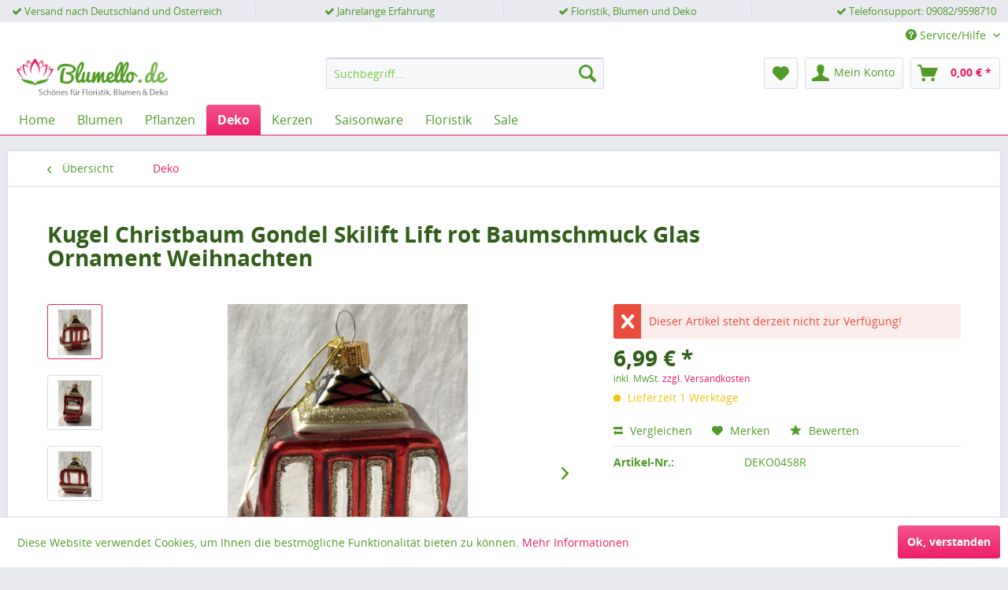

--- FILE ---
content_type: text/html; charset=UTF-8
request_url: https://www.blumello.de/shop/kugel-christbaum-gondel-skilift-lift-rot-baumschmuck-glas-ornament-weihnachten-1093
body_size: 12752
content:
<!DOCTYPE html>
<html class="no-js" lang="de" itemscope="itemscope" itemtype="http://schema.org/WebPage">
<head>
<meta charset="utf-8">
<meta name="author" content="" />
<meta name="robots" content="index,follow" />
<meta name="revisit-after" content="15 days" />
<meta name="keywords" content="cm, Breite:, 8cm, Tiefe:, 45, 11, Rot
Höhe:, Glasornament, Gondelform.
Liebevolle, Details., Außenfarbe:, Schönes" />
<meta name="description" content="Schönes Glasornament in Gondelform.
Liebevolle Details. Außenfarbe: Rot
Höhe: 11 cm, Breite: 8cm, Tiefe: 4,5 cm" />
<meta property="og:type" content="product" />
<meta property="og:site_name" content="Blumello.de" />
<meta property="og:url" content="https://www.blumello.de/shop/kugel-christbaum-gondel-skilift-lift-rot-baumschmuck-glas-ornament-weihnachten-1093" />
<meta property="og:title" content="Kugel Christbaum Gondel Skilift Lift rot Baumschmuck Glas Ornament Weihnachten" />
<meta property="og:description" content="Schönes Glasornament in Gondelform.
Liebevolle Details. Außenfarbe: Rot
Höhe: 11 cm, Breite: 8cm, Tiefe: 4,5 cm" />
<meta property="og:image" content="https://www.blumello.de/media/image/2a/08/59/GondelRot1.jpg" />
<meta property="product:brand" content="House of Seasons" />
<meta property="product:price" content="6,99" />
<meta property="product:product_link" content="https://www.blumello.de/shop/kugel-christbaum-gondel-skilift-lift-rot-baumschmuck-glas-ornament-weihnachten-1093" />
<meta name="twitter:card" content="product" />
<meta name="twitter:site" content="Blumello.de" />
<meta name="twitter:title" content="Kugel Christbaum Gondel Skilift Lift rot Baumschmuck Glas Ornament Weihnachten" />
<meta name="twitter:description" content="Schönes Glasornament in Gondelform.
Liebevolle Details. Außenfarbe: Rot
Höhe: 11 cm, Breite: 8cm, Tiefe: 4,5 cm" />
<meta name="twitter:image" content="https://www.blumello.de/media/image/2a/08/59/GondelRot1.jpg" />
<meta itemprop="copyrightHolder" content="Blumello.de" />
<meta itemprop="copyrightYear" content="2014" />
<meta itemprop="isFamilyFriendly" content="True" />
<meta itemprop="image" content="https://www.blumello.de/media/image/6a/18/0b/logo.png" />
<meta name="viewport" content="width=device-width, initial-scale=1.0, user-scalable=no">
<meta name="mobile-web-app-capable" content="yes">
<meta name="apple-mobile-web-app-title" content="Blumello.de">
<meta name="apple-mobile-web-app-capable" content="yes">
<meta name="apple-mobile-web-app-status-bar-style" content="default">
<link rel="apple-touch-icon-precomposed" href="https://www.blumello.de/media/image/d6/46/5b/Icon.png">
<link rel="shortcut icon" href="/themes/Frontend/Responsive/frontend/_public/src/img/favicon.ico">
<meta name="msapplication-navbutton-color" content="#EB1F69" />
<meta name="application-name" content="Blumello.de" />
<meta name="msapplication-starturl" content="https://www.blumello.de/" />
<meta name="msapplication-window" content="width=1024;height=768" />
<meta name="msapplication-TileImage" content="https://www.blumello.de/media/image/f3/c1/bb/Icon-klein.png">
<meta name="msapplication-TileColor" content="#EB1F69">
<meta name="theme-color" content="#EB1F69" />
<link rel="canonical" href="https://www.blumello.de/shop/kugel-christbaum-gondel-skilift-lift-rot-baumschmuck-glas-ornament-weihnachten-1093" />
<title itemprop="name">Kugel Christbaum Gondel Skilift Lift rot Baumschmuck Glas Ornament Weihnachten | Deko | Blumello.de</title>
<link href="/web/cache/1619122479_fb565f7a6cd8e24324a9dc1026547bb5.css" media="all" rel="stylesheet" type="text/css" />
<link rel="stylesheet" href="https://maxcdn.bootstrapcdn.com/font-awesome/4.7.0/css/font-awesome.min.css">
</head>
<body class="is--ctl-detail is--act-index" >
<div class="page-wrap">
<noscript class="noscript-main">
<div class="alert is--warning">
<div class="alert--icon">
<i class="icon--element icon--warning"></i>
</div>
<div class="alert--content">
Um Blumello.de in vollem Umfang nutzen zu k&ouml;nnen, empfehlen wir Ihnen Javascript in Ihrem Browser zu aktiveren.
</div>
</div>
</noscript>
<header class="header-main">
<div class="kamo-usp-header">
<div class="container">
<div class="kamo-usp-header-column"><i class="fa fa-check"></i> Versand nach Deutschland und Österreich</div>
<div class="kamo-usp-header-column"><i class="fa fa-check"></i> Jahrelange Erfahrung</div>
<div class="kamo-usp-header-column"><i class="fa fa-check"></i> Floristik, Blumen und Deko</div>
<div class="kamo-usp-header-column"><i class="fa fa-check"></i> Telefonsupport: 09082/9598710</div>
</div>
</div>
<div class="top-bar">
<div class="container block-group">
<nav class="top-bar--navigation block" role="menubar">

    



    

<div class="navigation--entry entry--compare is--hidden" role="menuitem" aria-haspopup="true" data-drop-down-menu="true">
    

</div>
<div class="navigation--entry entry--service has--drop-down" role="menuitem" aria-haspopup="true" data-drop-down-menu="true">
<i class="icon--service"></i> Service/Hilfe
<ul class="service--list is--rounded" role="menu">
<li class="service--entry" role="menuitem">
<a class="service--link" href="https://www.blumello.de/kontaktformular" title="Kontakt" target="_self">
Kontakt
</a>
</li>
<li class="service--entry" role="menuitem">
<a class="service--link" href="https://www.blumello.de/versand-zahlungsbedingungen" title="Versand &amp; Zahlungsbedingungen" >
Versand & Zahlungsbedingungen
</a>
</li>
<li class="service--entry" role="menuitem">
<a class="service--link" href="https://www.blumello.de/widerrufsrecht-widerrufsformular" title="Widerrufsrecht &amp; Widerrufsformular" >
Widerrufsrecht & Widerrufsformular
</a>
</li>
<li class="service--entry" role="menuitem">
<a class="service--link" href="https://www.blumello.de/datenschutz" title="Datenschutz" >
Datenschutz
</a>
</li>
<li class="service--entry" role="menuitem">
<a class="service--link" href="https://www.blumello.de/agb" title="AGB" >
AGB
</a>
</li>
<li class="service--entry" role="menuitem">
<a class="service--link" href="https://www.blumello.de/impressum" title="Impressum" >
Impressum
</a>
</li>
</ul>
</div>
</nav>
</div>
</div>
<div class="container header--navigation">
<div class="logo-main block-group" role="banner">
<div class="logo--shop block">
<a class="logo--link" href="https://www.blumello.de/" title="Blumello.de - zur Startseite wechseln">
<picture>
<source srcset="https://www.blumello.de/media/image/6a/18/0b/logo.png" media="(min-width: 78.75em)">
<source srcset="https://www.blumello.de/media/image/6a/18/0b/logo.png" media="(min-width: 64em)">
<source srcset="https://www.blumello.de/media/image/6a/18/0b/logo.png" media="(min-width: 48em)">
<img srcset="https://www.blumello.de/media/image/6a/18/0b/logo.png" alt="Blumello.de - zur Startseite wechseln" />
</picture>
</a>
</div>
</div>
<nav class="shop--navigation block-group">
<ul class="navigation--list block-group" role="menubar">
<li class="navigation--entry entry--menu-left" role="menuitem">
<a class="entry--link entry--trigger btn is--icon-left" href="#offcanvas--left" data-offcanvas="true" data-offCanvasSelector=".sidebar-main">
<i class="icon--menu"></i> Menü
</a>
</li>
<li class="navigation--entry entry--search" role="menuitem" data-search="true" aria-haspopup="true">
<a class="btn entry--link entry--trigger" href="#show-hide--search" title="Suche anzeigen / schließen">
<i class="icon--search"></i>
<span class="search--display">Suchen</span>
</a>
<form action="/search" method="get" class="main-search--form">
<input type="search" name="sSearch" class="main-search--field" autocomplete="off" autocapitalize="off" placeholder="Suchbegriff..." maxlength="30" />
<button type="submit" class="main-search--button">
<i class="icon--search"></i>
<span class="main-search--text">Suchen</span>
</button>
<div class="form--ajax-loader">&nbsp;</div>
</form>
<div class="main-search--results"></div>
</li>

    <li class="navigation--entry entry--notepad" role="menuitem">
        <a href="https://www.blumello.de/note" title="Merkzettel" class="btn">
            <i class="icon--heart"></i>
                    </a>
    </li>




    <li class="navigation--entry entry--account with-slt"
        role="menuitem"
        data-offcanvas="true"
        data-offCanvasSelector=".account--dropdown-navigation">
        
            <a href="https://www.blumello.de/account"
               title="Mein Konto"
               class="btn is--icon-left entry--link account--link">
                <i class="icon--account"></i>
                                    <span class="account--display">
                        Mein Konto
                    </span>
                            </a>
        

                    
                <div class="account--dropdown-navigation">

                    
                        <div class="navigation--smartphone">
                            <div class="entry--close-off-canvas">
                                <a href="#close-account-menu"
                                   class="account--close-off-canvas"
                                   title="Menü schließen">
                                    Menü schließen <i class="icon--arrow-right"></i>
                                </a>
                            </div>
                        </div>
                    

                    
                            <div class="account--menu is--rounded is--personalized">
        

            
            
                                    <h2 class="navigation--headline">
                        Mein Konto
                    </h2>
                            

            
            <div class="account--menu-container">

                
                    
                    <ul class="sidebar--navigation navigation--list is--level0 show--active-items">
                        
                            
                            

                                                                    <li class="navigation--entry">
                                    <span class="navigation--signin">
                                        <a href="https://www.blumello.de/account#hide-registration"
                                           class="blocked--link btn is--primary navigation--signin-btn"
                                           data-collapseTarget="#registration"
                                           data-action="close">
                                            Anmelden
                                        </a>
                                        <span class="navigation--register">
                                            oder
                                            <a href="https://www.blumello.de/account#show-registration"
                                               class="blocked--link"
                                               data-collapseTarget="#registration"
                                               data-action="open">
                                                registrieren
                                            </a>
                                        </span>
                                    </span>
                                    </li>
                                
                                <li class="navigation--entry">
                                    <a href="https://www.blumello.de/account" title="Übersicht" class="navigation--link" rel="nofollow">
                                        Übersicht
                                    </a>
                                </li>
                            

                            
                            
                                <li class="navigation--entry">
                                    <a href="https://www.blumello.de/account/profile" title="Persönliche Daten" class="navigation--link" rel="nofollow">
                                        Persönliche Daten
                                    </a>
                                </li>
                            

                            
                            
                                                                    <li class="navigation--entry">
                                        <a href="https://www.blumello.de/address/index/sidebar/" title="Adressen" class="navigation--link" rel="nofollow">
                                            Adressen
                                        </a>
                                    </li>
                                                            

                            
                            
                                <li class="navigation--entry">
                                    <a href="https://www.blumello.de/account/payment" title="Zahlungsarten" class="navigation--link" rel="nofollow">
                                        Zahlungsarten
                                    </a>
                                </li>
                            

                            
                            
                                <li class="navigation--entry">
                                    <a href="https://www.blumello.de/account/orders" title="Bestellungen" class="navigation--link" rel="nofollow">
                                        Bestellungen
                                    </a>
                                </li>
                            

                            
                            
                                                            

                            
                            
                                <li class="navigation--entry">
                                    <a href="https://www.blumello.de/note" title="Merkzettel" class="navigation--link" rel="nofollow">
                                        Merkzettel
                                    </a>
                                </li>
                            

                            
                            
                                                            

                            
                            
                                                            
                        
                    </ul>
                
            </div>
        
    </div>
                    
                </div>
            
            </li>




    <li class="navigation--entry entry--cart" role="menuitem">
        <a class="btn is--icon-left cart--link" href="https://www.blumello.de/checkout/cart" title="Warenkorb">
            <span class="cart--display">
                                    Warenkorb
                            </span>

            <span class="badge is--primary is--minimal cart--quantity is--hidden">0</span>

            <i class="icon--basket"></i>

            <span class="cart--amount">
                0,00&nbsp;&euro; *
            </span>
        </a>
        <div class="ajax-loader">&nbsp;</div>
    </li>



</ul>
</nav>
<div class="container--ajax-cart" data-collapse-cart="true" data-displayMode="offcanvas"></div>
</div>
</header>
<nav class="navigation-main">
<div class="container" data-menu-scroller="true" data-listSelector=".navigation--list.container" data-viewPortSelector=".navigation--list-wrapper">
<div class="navigation--list-wrapper">
<ul class="navigation--list container" role="menubar" itemscope="itemscope" itemtype="http://schema.org/SiteNavigationElement">
<li class="navigation--entry is--home" role="menuitem"><a class="navigation--link is--first" href="https://www.blumello.de/" title="Home" itemprop="url"><span itemprop="name">Home</span></a></li><li class="navigation--entry" role="menuitem"><a class="navigation--link" href="https://www.blumello.de/blumen/" title="Blumen" itemprop="url"><span itemprop="name">Blumen</span></a></li><li class="navigation--entry" role="menuitem"><a class="navigation--link" href="https://www.blumello.de/pflanzen/" title="Pflanzen" itemprop="url"><span itemprop="name">Pflanzen</span></a></li><li class="navigation--entry is--active" role="menuitem"><a class="navigation--link is--active" href="https://www.blumello.de/deko/" title="Deko" itemprop="url"><span itemprop="name">Deko</span></a></li><li class="navigation--entry" role="menuitem"><a class="navigation--link" href="https://www.blumello.de/kerzen/" title="Kerzen" itemprop="url"><span itemprop="name">Kerzen</span></a></li><li class="navigation--entry" role="menuitem"><a class="navigation--link" href="https://www.blumello.de/saisonware/" title="Saisonware" itemprop="url"><span itemprop="name">Saisonware</span></a></li><li class="navigation--entry" role="menuitem"><a class="navigation--link" href="https://www.blumello.de/floristik/" title="Floristik" itemprop="url"><span itemprop="name">Floristik</span></a></li><li class="navigation--entry" role="menuitem"><a class="navigation--link" href="https://www.blumello.de/sale/" title="Sale" itemprop="url"><span itemprop="name">Sale</span></a></li>            </ul>
</div>
<div class="advanced-menu" data-advanced-menu="true" data-hoverDelay="250">
<div class="menu--container">
<div class="button-container">
<a href="https://www.blumello.de/blumen/" class="button--category" title="Zur Kategorie Blumen">
<i class="icon--arrow-right"></i>
Zur Kategorie Blumen
</a>
<span class="button--close">
<i class="icon--cross"></i>
</span>
</div>
<div class="content--wrapper has--content">
<ul class="menu--list menu--level-0 columns--4" style="width: 100%;">
<li class="menu--list-item item--level-0" style="width: 100%">
<a href="https://www.blumello.de/blumen/rosen/" class="menu--list-item-link" title="Rosen">Rosen</a>
</li>
</ul>
</div>
</div>
<div class="menu--container">
<div class="button-container">
<a href="https://www.blumello.de/pflanzen/" class="button--category" title="Zur Kategorie Pflanzen">
<i class="icon--arrow-right"></i>
Zur Kategorie Pflanzen
</a>
<span class="button--close">
<i class="icon--cross"></i>
</span>
</div>
</div>
<div class="menu--container">
<div class="button-container">
<a href="https://www.blumello.de/deko/" class="button--category" title="Zur Kategorie Deko">
<i class="icon--arrow-right"></i>
Zur Kategorie Deko
</a>
<span class="button--close">
<i class="icon--cross"></i>
</span>
</div>
</div>
<div class="menu--container">
<div class="button-container">
<a href="https://www.blumello.de/kerzen/" class="button--category" title="Zur Kategorie Kerzen">
<i class="icon--arrow-right"></i>
Zur Kategorie Kerzen
</a>
<span class="button--close">
<i class="icon--cross"></i>
</span>
</div>
</div>
<div class="menu--container">
<div class="button-container">
<a href="https://www.blumello.de/saisonware/" class="button--category" title="Zur Kategorie Saisonware">
<i class="icon--arrow-right"></i>
Zur Kategorie Saisonware
</a>
<span class="button--close">
<i class="icon--cross"></i>
</span>
</div>
</div>
<div class="menu--container">
<div class="button-container">
<a href="https://www.blumello.de/floristik/" class="button--category" title="Zur Kategorie Floristik">
<i class="icon--arrow-right"></i>
Zur Kategorie Floristik
</a>
<span class="button--close">
<i class="icon--cross"></i>
</span>
</div>
<div class="content--wrapper has--content">
<ul class="menu--list menu--level-0 columns--4" style="width: 100%;">
<li class="menu--list-item item--level-0" style="width: 100%">
<a href="https://www.blumello.de/floristik/koerbeschalen/" class="menu--list-item-link" title="Körbe/Schalen">Körbe/Schalen</a>
</li>
<li class="menu--list-item item--level-0" style="width: 100%">
<a href="https://www.blumello.de/floristik/gefriergetrocknete-rosen/" class="menu--list-item-link" title="Gefriergetrocknete Rosen">Gefriergetrocknete Rosen</a>
<ul class="menu--list menu--level-1 columns--4">
<li class="menu--list-item item--level-1">
<a href="https://www.blumello.de/floristik/gefriergetrocknete-rosen/gefrierg.-rosen-kiara/" class="menu--list-item-link" title="Gefrierg. Rosen Kiara">Gefrierg. Rosen Kiara</a>
</li>
<li class="menu--list-item item--level-1">
<a href="https://www.blumello.de/floristik/gefriergetrocknete-rosen/gefrierg.-rosen-vermeile/" class="menu--list-item-link" title="Gefrierg. Rosen Vermeile">Gefrierg. Rosen Vermeile</a>
</li>
</ul>
</li>
<li class="menu--list-item item--level-0" style="width: 100%">
<a href="https://www.blumello.de/floristik/drahtwaren/" class="menu--list-item-link" title="Drahtwaren">Drahtwaren</a>
<ul class="menu--list menu--level-1 columns--4">
<li class="menu--list-item item--level-1">
<a href="https://www.blumello.de/floristik/drahtwaren/steckdrahtstuetzdraht/" class="menu--list-item-link" title="Steckdraht/Stützdraht">Steckdraht/Stützdraht</a>
</li>
</ul>
</li>
<li class="menu--list-item item--level-0" style="width: 100%">
<a href="https://www.blumello.de/floristik/bedarfsware/" class="menu--list-item-link" title="Bedarfsware">Bedarfsware</a>
</li>
<li class="menu--list-item item--level-0" style="width: 100%">
<a href="https://www.blumello.de/floristik/kordeln/" class="menu--list-item-link" title="Kordeln">Kordeln</a>
</li>
<li class="menu--list-item item--level-0" style="width: 100%">
<a href="https://www.blumello.de/floristik/baender/" class="menu--list-item-link" title="Bänder">Bänder</a>
</li>
</ul>
</div>
</div>
<div class="menu--container">
<div class="button-container">
<a href="https://www.blumello.de/sale/" class="button--category" title="Zur Kategorie Sale">
<i class="icon--arrow-right"></i>
Zur Kategorie Sale
</a>
<span class="button--close">
<i class="icon--cross"></i>
</span>
</div>
</div>
</div>
</div>
</nav>
<section class="content-main container block-group">
<nav class="content--breadcrumb block">
<a class="breadcrumb--button breadcrumb--link" href="https://www.blumello.de/deko/" title="Übersicht">
<i class="icon--arrow-left"></i>
<span class="breadcrumb--title">Übersicht</span>
</a>
<ul class="breadcrumb--list" role="menu" itemscope itemtype="http://schema.org/BreadcrumbList">
<li class="breadcrumb--entry is--active" itemprop="itemListElement" itemscope itemtype="http://schema.org/ListItem">
<a class="breadcrumb--link" href="https://www.blumello.de/deko/" title="Deko" itemprop="item">
<link itemprop="url" href="https://www.blumello.de/deko/" />
<span class="breadcrumb--title" itemprop="name">Deko</span>
</a>
<meta itemprop="position" content="0" />
</li>
</ul>
</nav>
<nav class="product--navigation">
<a href="#" class="navigation--link link--prev">
<div class="link--prev-button">
<span class="link--prev-inner">Zurück</span>
</div>
<div class="image--wrapper">
<div class="image--container"></div>
</div>
</a>
<a href="#" class="navigation--link link--next">
<div class="link--next-button">
<span class="link--next-inner">Vor</span>
</div>
<div class="image--wrapper">
<div class="image--container"></div>
</div>
</a>
</nav>
<div class="content-main--inner">
<aside class="sidebar-main off-canvas">
<div class="navigation--smartphone">
<ul class="navigation--list ">
<li class="navigation--entry entry--close-off-canvas">
<a href="#close-categories-menu" title="Menü schließen" class="navigation--link">
Menü schließen <i class="icon--arrow-right"></i>
</a>
</li>
</ul>
<div class="mobile--switches">

    



    

</div>
</div>
<div class="sidebar--categories-wrapper" data-subcategory-nav="true" data-mainCategoryId="3" data-categoryId="6" data-fetchUrl="/widgets/listing/getCategory/categoryId/6">
<div class="categories--headline navigation--headline">
Kategorien
</div>
<div class="sidebar--categories-navigation">
<ul class="sidebar--navigation categories--navigation navigation--list is--drop-down is--level0 is--rounded" role="menu">
<li class="navigation--entry has--sub-children" role="menuitem">
<a class="navigation--link link--go-forward" href="https://www.blumello.de/blumen/" data-categoryId="5" data-fetchUrl="/widgets/listing/getCategory/categoryId/5" title="Blumen" >
Blumen
<span class="is--icon-right">
<i class="icon--arrow-right"></i>
</span>
</a>
</li>
<li class="navigation--entry" role="menuitem">
<a class="navigation--link" href="https://www.blumello.de/pflanzen/" data-categoryId="25" data-fetchUrl="/widgets/listing/getCategory/categoryId/25" title="Pflanzen" >
Pflanzen
</a>
</li>
<li class="navigation--entry is--active" role="menuitem">
<a class="navigation--link is--active" href="https://www.blumello.de/deko/" data-categoryId="6" data-fetchUrl="/widgets/listing/getCategory/categoryId/6" title="Deko" >
Deko
</a>
</li>
<li class="navigation--entry" role="menuitem">
<a class="navigation--link" href="https://www.blumello.de/kerzen/" data-categoryId="26" data-fetchUrl="/widgets/listing/getCategory/categoryId/26" title="Kerzen" >
Kerzen
</a>
</li>
<li class="navigation--entry" role="menuitem">
<a class="navigation--link" href="https://www.blumello.de/saisonware/" data-categoryId="27" data-fetchUrl="/widgets/listing/getCategory/categoryId/27" title="Saisonware" >
Saisonware
</a>
</li>
<li class="navigation--entry has--sub-children" role="menuitem">
<a class="navigation--link link--go-forward" href="https://www.blumello.de/floristik/" data-categoryId="7" data-fetchUrl="/widgets/listing/getCategory/categoryId/7" title="Floristik" >
Floristik
<span class="is--icon-right">
<i class="icon--arrow-right"></i>
</span>
</a>
</li>
<li class="navigation--entry" role="menuitem">
<a class="navigation--link" href="https://www.blumello.de/sale/" data-categoryId="15" data-fetchUrl="/widgets/listing/getCategory/categoryId/15" title="Sale" >
Sale
</a>
</li>
</ul>
</div>
<div class="shop-sites--container is--rounded">
<div class="shop-sites--headline navigation--headline">
Informationen
</div>
<ul class="shop-sites--navigation sidebar--navigation navigation--list is--drop-down is--level0" role="menu">
<li class="navigation--entry" role="menuitem">
<a class="navigation--link" href="https://www.blumello.de/kontaktformular" title="Kontakt" data-categoryId="1" data-fetchUrl="/widgets/listing/getCustomPage/pageId/1" target="_self">
Kontakt
</a>
</li>
<li class="navigation--entry" role="menuitem">
<a class="navigation--link" href="https://www.blumello.de/versand-zahlungsbedingungen" title="Versand &amp; Zahlungsbedingungen" data-categoryId="6" data-fetchUrl="/widgets/listing/getCustomPage/pageId/6" >
Versand & Zahlungsbedingungen
</a>
</li>
<li class="navigation--entry" role="menuitem">
<a class="navigation--link" href="https://www.blumello.de/widerrufsrecht-widerrufsformular" title="Widerrufsrecht &amp; Widerrufsformular" data-categoryId="8" data-fetchUrl="/widgets/listing/getCustomPage/pageId/8" >
Widerrufsrecht & Widerrufsformular
</a>
</li>
<li class="navigation--entry" role="menuitem">
<a class="navigation--link" href="https://www.blumello.de/datenschutz" title="Datenschutz" data-categoryId="7" data-fetchUrl="/widgets/listing/getCustomPage/pageId/7" >
Datenschutz
</a>
</li>
<li class="navigation--entry" role="menuitem">
<a class="navigation--link" href="https://www.blumello.de/agb" title="AGB" data-categoryId="4" data-fetchUrl="/widgets/listing/getCustomPage/pageId/4" >
AGB
</a>
</li>
<li class="navigation--entry" role="menuitem">
<a class="navigation--link" href="https://www.blumello.de/impressum" title="Impressum" data-categoryId="3" data-fetchUrl="/widgets/listing/getCustomPage/pageId/3" >
Impressum
</a>
</li>
</ul>
</div>
<div class="paypal-sidebar panel">
<div class="panel--body">
<a onclick="window.open(this.href, 'olcwhatispaypal','toolbar=no, location=no, directories=no, status=no, menubar=no, scrollbars=yes, resizable=yes, width=400, height=500'); return false;" href="https://www.paypal.com/de/cgi-bin/webscr?cmd=xpt/cps/popup/OLCWhatIsPayPal-outside" title="Wir akzeptieren PayPal" target="_blank" rel="nofollow">
<img class="paypal-sidebar--logo" src="/engine/Shopware/Plugins/Community/Frontend/SwagPaymentPaypal/Views/responsive/frontend/_public/src/img/paypal-logo.png" alt="PayPal Logo"/>
</a>
</div>
</div>
</div>
</aside>
<div class="content--wrapper">
<div class="content product--details" itemscope itemtype="http://schema.org/Product" data-product-navigation="/widgets/listing/productNavigation" data-category-id="6" data-main-ordernumber="DEKO0458R" data-ajax-wishlist="true" data-compare-ajax="true" data-ajax-variants-container="true">
<header class="product--header">
<div class="product--info">
<h1 class="product--title" itemprop="name">
Kugel Christbaum Gondel Skilift Lift rot Baumschmuck Glas Ornament Weihnachten
</h1>
<div class="product--rating-container">
<a href="#product--publish-comment" class="product--rating-link" rel="nofollow" title="Bewertung abgeben">
<span class="product--rating">
</span>
</a>
</div>
</div>
</header>
<div class="product--detail-upper block-group">
<div class="product--image-container image-slider product--image-zoom" data-image-slider="true" data-image-gallery="true" data-maxZoom="0" data-thumbnails=".image--thumbnails" >
<div class="image--thumbnails image-slider--thumbnails">
<div class="image-slider--thumbnails-slide">
<a href="" title="Vorschau: Kugel Christbaum Gondel Skilift Lift rot Baumschmuck Glas Ornament Weihnachten" class="thumbnail--link is--active">
<img srcset="https://www.blumello.de/media/image/c3/c8/38/GondelRot1_200x200.jpg, https://www.blumello.de/media/image/1f/7c/6a/GondelRot1_200x200@2x.jpg 2x" alt="Vorschau: Kugel Christbaum Gondel Skilift Lift rot Baumschmuck Glas Ornament Weihnachten" title="Vorschau: Kugel Christbaum Gondel Skilift Lift rot Baumschmuck Glas Ornament Weihnachten" class="thumbnail--image" />
</a>
<a href="" title="Vorschau: Kugel Christbaum Gondel Skilift Lift rot Baumschmuck Glas Ornament Weihnachten" class="thumbnail--link">
<img srcset="https://www.blumello.de/media/image/05/9b/b7/Gondelrot2_200x200.jpg, https://www.blumello.de/media/image/df/b1/cf/Gondelrot2_200x200@2x.jpg 2x" alt="Vorschau: Kugel Christbaum Gondel Skilift Lift rot Baumschmuck Glas Ornament Weihnachten" title="Vorschau: Kugel Christbaum Gondel Skilift Lift rot Baumschmuck Glas Ornament Weihnachten" class="thumbnail--image" />
</a>
<a href="" title="Vorschau: Kugel Christbaum Gondel Skilift Lift rot Baumschmuck Glas Ornament Weihnachten" class="thumbnail--link">
<img srcset="https://www.blumello.de/media/image/24/17/47/GondelRot3_200x200.jpg, https://www.blumello.de/media/image/b1/6e/42/GondelRot3_200x200@2x.jpg 2x" alt="Vorschau: Kugel Christbaum Gondel Skilift Lift rot Baumschmuck Glas Ornament Weihnachten" title="Vorschau: Kugel Christbaum Gondel Skilift Lift rot Baumschmuck Glas Ornament Weihnachten" class="thumbnail--image" />
</a>
</div>
</div>
<div class="image-slider--container">
<div class="image-slider--slide">
<div class="image--box image-slider--item">
<span class="image--element" data-img-large="https://www.blumello.de/media/image/8e/e7/3c/GondelRot1_1280x1280.jpg" data-img-small="https://www.blumello.de/media/image/c3/c8/38/GondelRot1_200x200.jpg" data-img-original="https://www.blumello.de/media/image/2a/08/59/GondelRot1.jpg" data-alt="Kugel Christbaum Gondel Skilift Lift rot Baumschmuck Glas Ornament Weihnachten">
<span class="image--media">
<img srcset="https://www.blumello.de/media/image/78/0f/5f/GondelRot1_600x600.jpg, https://www.blumello.de/media/image/49/ff/97/GondelRot1_600x600@2x.jpg 2x" src="https://www.blumello.de/media/image/78/0f/5f/GondelRot1_600x600.jpg" alt="Kugel Christbaum Gondel Skilift Lift rot Baumschmuck Glas Ornament Weihnachten" itemprop="image" />
</span>
</span>
</div>
<div class="image--box image-slider--item">
<span class="image--element" data-img-large="https://www.blumello.de/media/image/b7/9c/71/Gondelrot2_1280x1280.jpg" data-img-small="https://www.blumello.de/media/image/05/9b/b7/Gondelrot2_200x200.jpg" data-img-original="https://www.blumello.de/media/image/a5/6f/f0/Gondelrot2.jpg" data-alt="Kugel Christbaum Gondel Skilift Lift rot Baumschmuck Glas Ornament Weihnachten">
<span class="image--media">
<img srcset="https://www.blumello.de/media/image/49/33/d7/Gondelrot2_600x600.jpg, https://www.blumello.de/media/image/8d/c2/b0/Gondelrot2_600x600@2x.jpg 2x" alt="Kugel Christbaum Gondel Skilift Lift rot Baumschmuck Glas Ornament Weihnachten" itemprop="image" />
</span>
</span>
</div>
<div class="image--box image-slider--item">
<span class="image--element" data-img-large="https://www.blumello.de/media/image/c4/99/25/GondelRot3_1280x1280.jpg" data-img-small="https://www.blumello.de/media/image/24/17/47/GondelRot3_200x200.jpg" data-img-original="https://www.blumello.de/media/image/0c/7b/8a/GondelRot3.jpg" data-alt="Kugel Christbaum Gondel Skilift Lift rot Baumschmuck Glas Ornament Weihnachten">
<span class="image--media">
<img srcset="https://www.blumello.de/media/image/b6/e5/ef/GondelRot3_600x600.jpg, https://www.blumello.de/media/image/1c/1a/15/GondelRot3_600x600@2x.jpg 2x" alt="Kugel Christbaum Gondel Skilift Lift rot Baumschmuck Glas Ornament Weihnachten" itemprop="image" />
</span>
</span>
</div>
</div>
</div>
<div class="image--dots image-slider--dots panel--dot-nav">
<a href="#" class="dot--link">&nbsp;</a>
<a href="#" class="dot--link">&nbsp;</a>
<a href="#" class="dot--link">&nbsp;</a>
</div>
</div>
<div class="product--buybox block">
<meta itemprop="brand" content="House of Seasons"/>
<div class="alert is--error is--rounded">
<div class="alert--icon">
<i class="icon--element icon--cross"></i>
</div>
<div class="alert--content">
Dieser Artikel steht derzeit nicht zur Verfügung!
</div>
</div>
<div itemprop="offers" itemscope itemtype="http://schema.org/Offer" class="buybox--inner">
<meta itemprop="priceCurrency" content="EUR"/>
<div class="product--price price--default">
<span class="price--content content--default">
<meta itemprop="price" content="6.99">
6,99&nbsp;&euro; *
</span>
</div>
<p class="product--tax" data-content="" data-modalbox="true" data-targetSelector="a" data-mode="ajax">
inkl. MwSt. <a title="Versandkosten" href="https://www.blumello.de/versand-zahlungsbedingungen" style="text-decoration:underline">zzgl. Versandkosten</a>
</p>
<div class="product--delivery">
<link itemprop="availability" href="http://schema.org/LimitedAvailability" />
<p class="delivery--information">
<span class="delivery--text delivery--text-more-is-coming">
<i class="delivery--status-icon delivery--status-more-is-coming"></i>
Lieferzeit 1 Werktage
</span>
</p>
</div>
<div class="product--configurator">
</div>
<form name="sAddToBasket" method="post" action="https://www.blumello.de/checkout/addArticle" class="buybox--form" data-add-article="true" data-eventName="submit" data-showModal="false" data-addArticleUrl="https://www.blumello.de/checkout/ajaxAddArticleCart">
<input type="hidden" name="sActionIdentifier" value=""/>
<input type="hidden" name="sAddAccessories" id="sAddAccessories" value=""/>
<input type="hidden" name="sAdd" value="DEKO0458R"/>
</form>
<nav class="product--actions">
<form action="https://www.blumello.de/compare/add_article/articleID/1093" method="post" class="action--form">
<button type="submit" data-product-compare-add="true" title="Vergleichen" class="action--link action--compare">
<i class="icon--compare"></i> Vergleichen
</button>
</form>
<form action="https://www.blumello.de/note/add/ordernumber/DEKO0458R" method="post" class="action--form">
<button type="submit" class="action--link link--notepad" title="Auf den Merkzettel" data-ajaxUrl="https://www.blumello.de/note/ajaxAdd/ordernumber/DEKO0458R" data-text="Gemerkt">
<i class="icon--heart"></i> <span class="action--text">Merken</span>
</button>
</form>
<a href="#content--product-reviews" data-show-tab="true" class="action--link link--publish-comment" rel="nofollow" title="Bewertung abgeben">
<i class="icon--star"></i> Bewerten
</a>
</nav>
</div>
<ul class="product--base-info list--unstyled">
<li class="base-info--entry entry--sku">
<strong class="entry--label">
Artikel-Nr.:
</strong>
<meta itemprop="productID" content="1114"/>
<span class="entry--content" itemprop="sku">
DEKO0458R
</span>
</li>
</ul>
</div>
</div>
<div class="tab-menu--product">
<div class="tab--navigation">
<a href="#" class="tab--link" title="Beschreibung" data-tabName="description">Beschreibung</a>
<a href="#" class="tab--link" title="Bewertungen" data-tabName="rating">
Bewertungen
<span class="product--rating-count">0</span>
</a>
</div>
<div class="tab--container-list">
<div class="tab--container">
<div class="tab--header">
<a href="#" class="tab--title" title="Beschreibung">Beschreibung</a>
</div>
<div class="tab--preview">
Schönes Glasornament in Gondelform.
Liebevolle Details. Außenfarbe: Rot
Höhe: 11 cm, Breite:...<a href="#" class="tab--link" title=" mehr"> mehr</a>
</div>
<div class="tab--content">
<div class="buttons--off-canvas">
<a href="#" title="Menü schließen" class="close--off-canvas">
<i class="icon--arrow-left"></i>
Menü schließen
</a>
</div>
<div class="content--description">
<div class="content--title">
Produktinformationen "Kugel Christbaum Gondel Skilift Lift rot Baumschmuck Glas Ornament Weihnachten"
</div>
<div class="product--description" itemprop="description">
<p>Schönes Glasornament in Gondelform.</p>
<p>Liebevolle Details. Außenfarbe: Rot</p>
<p>Höhe: 11 cm, Breite: 8cm, Tiefe: 4,5 cm</p>
</div>
<div class="content--title">
Weiterführende Links zu "Kugel Christbaum Gondel Skilift Lift rot Baumschmuck Glas Ornament Weihnachten"
</div>
<ul class="content--list list--unstyled">
<li class="list--entry">
<a href="https://www.blumello.de/anfrage-formular?sInquiry=detail&sOrdernumber=DEKO0458R" rel="nofollow" class="content--link link--contact" title="Fragen zum Artikel?">
<i class="icon--arrow-right"></i> Fragen zum Artikel?
</a>
</li>
<li class="list--entry">
<a href="https://www.blumello.de/house-of-seasons/" target="_parent" class="content--link link--supplier" title="Weitere Artikel von House of Seasons">
<i class="icon--arrow-right"></i> Weitere Artikel von House of Seasons
</a>
</li>
</ul>
</div>
</div>
</div>
<div class="tab--container">
<div class="tab--header">
<a href="#" class="tab--title" title="Bewertungen">Bewertungen</a>
<span class="product--rating-count">0</span>
</div>
<div class="tab--preview">
Bewertungen lesen, schreiben und diskutieren...<a href="#" class="tab--link" title=" mehr"> mehr</a>
</div>
<div id="tab--product-comment" class="tab--content">
<div class="buttons--off-canvas">
<a href="#" title="Menü schließen" class="close--off-canvas">
<i class="icon--arrow-left"></i>
Menü schließen
</a>
</div>
<div class="content--product-reviews" id="detail--product-reviews">
<div class="content--title">
Kundenbewertungen für "Kugel Christbaum Gondel Skilift Lift rot Baumschmuck Glas Ornament Weihnachten"
</div>
<div class="review--form-container">
<div id="product--publish-comment" class="content--title">
Bewertung schreiben
</div>
<div class="alert is--warning is--rounded">
<div class="alert--icon">
<i class="icon--element icon--warning"></i>
</div>
<div class="alert--content">
Bewertungen werden nach Überprüfung freigeschaltet.
</div>
</div>
<form method="post" action="https://www.blumello.de/shop/kugel-christbaum-gondel-skilift-lift-rot-baumschmuck-glas-ornament-weihnachten-1093?action=rating&amp;c=6#detail--product-reviews" class="content--form review--form">
<input name="sVoteName" type="text" value="" class="review--field" placeholder="Ihr Name" />
<input name="sVoteMail" type="email" value="" class="review--field" placeholder="Ihre E-Mail-Adresse*" required="required" aria-required="true" />
<input name="sVoteSummary" type="text" value="" id="sVoteSummary" class="review--field" placeholder="Zusammenfassung*" required="required" aria-required="true" />
<div class="field--select review--field select-field">
<select name="sVoteStars">
<option value="10">10 sehr gut</option>
<option value="9">9</option>
<option value="8">8</option>
<option value="7">7</option>
<option value="6">6</option>
<option value="5">5</option>
<option value="4">4</option>
<option value="3">3</option>
<option value="2">2</option>
<option value="1">1 sehr schlecht</option>
</select>
</div>
<textarea name="sVoteComment" placeholder="Ihre Meinung" cols="3" rows="2" class="review--field"></textarea>
<div class="captcha--placeholder" data-src="/widgets/Captcha"></div>
<p class="review--notice">
Die mit einem * markierten Felder sind Pflichtfelder.
</p>
<p class="privacy-information">
<input name="privacy-checkbox" type="checkbox" id="privacy-checkbox" required="required" aria-required="true" value="1" class="is--required privacy-checkbox" />
<label for="privacy-text">
Ich habe die
<a href="/datenschutz" target="_blank">Datenschutzbestimmungen</a>
zur Kenntnis genommen.
</label>
</p>
<div class="review--actions">
<button type="submit" class="btn is--primary" name="Submit">
Speichern
</button>
</div>
</form>
</div>
</div>
</div>
</div>
</div>
</div>
<div class="tab-menu--cross-selling">
<div class="tab--navigation">
<a href="#content--also-bought" title="Kunden kauften auch" class="tab--link">Kunden kauften auch</a>
<a href="#content--customer-viewed" title="Kunden haben sich ebenfalls angesehen" class="tab--link">Kunden haben sich ebenfalls angesehen</a>
</div>
<div class="tab--container-list">
<div class="tab--container" data-tab-id="alsobought">
<div class="tab--header">
<a href="#" class="tab--title" title="Kunden kauften auch">Kunden kauften auch</a>
</div>
<div class="tab--content content--also-bought">            
            <div class="bought--content panel--body">
                
                                                                                                                        



    <div class="product-slider "
                                                                                                                                                                                                                                                   data-initOnEvent="onShowContent-alsobought"         data-product-slider="true">

        
            <div class="product-slider--container">
                                    


    <div class="product-slider--item">
                
            
        
            

    <div class="product--box box--slider"
         data-page-index=""
         data-ordernumber="DEKO0216"
          data-category-id="6">

        
            <div class="box--content is--rounded">

                
                
                    


    <div class="product--badges">

        
        
                    

        
        
                            <div class="product--badge badge--recommend">
                    TIPP!
                </div>
                    

        
        
                    

        
        
                    
    </div>







                

                
                    <div class="product--info">

                        
                        
                            <a href="https://www.blumello.de/shop/kreidestift-stift-kreide-fluessig-schwarz-rundspitze-1129"
   title="Kreidestift Stift Kreide Flüssig Schwarz Rundspitze"
   class="product--image">
    
        <span class="image--element">
            
                <span class="image--media">

                    
                    
                        
                        
                            <img srcset="https://www.blumello.de/media/image/42/1a/f9/Kreidestifte1_200x200.jpg, https://www.blumello.de/media/image/55/98/d8/Kreidestifte1_200x200@2x.jpg 2x"
                                 alt="Kreidestift Stift Kreide Flüssig Schwarz Rundspitze"
                                 title="Kreidestift Stift Kreide Flüssig Schwarz Rundspitze" />
                        
                                    </span>
            
        </span>
    
</a>
                        

                        
                        

                        
                        
                            <a href="https://www.blumello.de/shop/kreidestift-stift-kreide-fluessig-schwarz-rundspitze-1129"
                               class="product--title"
                               title="Kreidestift Stift Kreide Flüssig Schwarz Rundspitze">
                                Kreidestift Stift Kreide Flüssig Schwarz...
                            </a>
                        

                        
                        
                                                    

                        
                        

                        
                            <div class="product--price-info">

                                
                                
                                    
<div class="price--unit">

    
    
    
    </div>                                

                                
                                
                                    
<div class="product--price">

    
    
        <span class="price--default is--nowrap">
                        7,00&nbsp;&euro;
            *
        </span>
    

    
    
            
</div>
                                
                            </div>
                        

                        

                        
                        
                    </div>
                
            </div>
        
    </div>


    
    </div>
                    


    <div class="product-slider--item">
                
            
        
            

    <div class="product--box box--slider"
         data-page-index=""
         data-ordernumber="DEKO08G"
          data-category-id="6">

        
            <div class="box--content is--rounded">

                
                
                    


    <div class="product--badges">

        
        
                    

        
        
                            <div class="product--badge badge--recommend">
                    TIPP!
                </div>
                    

        
        
                    

        
        
                    
    </div>







                

                
                    <div class="product--info">

                        
                        
                            <a href="https://www.blumello.de/shop/kugel-christbaum-gondel-skilift-lift-gruen-baumschmuck-glas-ornament-weihnachten-1094"
   title="Kugel Christbaum Gondel Skilift Lift GRÜN  Baumschmuck Glas Ornament Weihnachten"
   class="product--image">
    
        <span class="image--element">
            
                <span class="image--media">

                    
                    
                        
                        
                            <img srcset="https://www.blumello.de/media/image/3d/2f/77/GondelGruen1_200x200.jpg, https://www.blumello.de/media/image/7a/9f/37/GondelGruen1_200x200@2x.jpg 2x"
                                 alt="Kugel Christbaum Gondel Skilift Lift GRÜN  Baumschmuck Glas Ornament Weihnachten"
                                 title="Kugel Christbaum Gondel Skilift Lift GRÜN  Baumschmuck Glas Ornament Weihnachten" />
                        
                                    </span>
            
        </span>
    
</a>
                        

                        
                        

                        
                        
                            <a href="https://www.blumello.de/shop/kugel-christbaum-gondel-skilift-lift-gruen-baumschmuck-glas-ornament-weihnachten-1094"
                               class="product--title"
                               title="Kugel Christbaum Gondel Skilift Lift GRÜN  Baumschmuck Glas Ornament Weihnachten">
                                Kugel Christbaum Gondel Skilift Lift GRÜN...
                            </a>
                        

                        
                        
                                                    

                        
                        

                        
                            <div class="product--price-info">

                                
                                
                                    
<div class="price--unit">

    
    
    
    </div>                                

                                
                                
                                    
<div class="product--price">

    
    
        <span class="price--default is--nowrap">
                        6,99&nbsp;&euro;
            *
        </span>
    

    
    
            
</div>
                                
                            </div>
                        

                        

                        
                        
                    </div>
                
            </div>
        
    </div>


    
    </div>
                </div>
        

    </div>
            </div>
        
    
</div>
</div>
<div class="tab--container" data-tab-id="alsoviewed">
<div class="tab--header">
<a href="#" class="tab--title" title="Kunden haben sich ebenfalls angesehen">Kunden haben sich ebenfalls angesehen</a>
</div>
<div class="tab--content content--also-viewed">            
            <div class="viewed--content">
                
                                                                                                                        



    <div class="product-slider "
                                                                                                                                                                                                                                                   data-initOnEvent="onShowContent-alsoviewed"         data-product-slider="true">

        
            <div class="product-slider--container">
                                    


    <div class="product-slider--item">
                
            
        
            

    <div class="product--box box--slider"
         data-page-index=""
         data-ordernumber="DEKO08G"
          data-category-id="6">

        
            <div class="box--content is--rounded">

                
                
                    


    <div class="product--badges">

        
        
                    

        
        
                            <div class="product--badge badge--recommend">
                    TIPP!
                </div>
                    

        
        
                    

        
        
                    
    </div>







                

                
                    <div class="product--info">

                        
                        
                            <a href="https://www.blumello.de/shop/kugel-christbaum-gondel-skilift-lift-gruen-baumschmuck-glas-ornament-weihnachten-1094"
   title="Kugel Christbaum Gondel Skilift Lift GRÜN  Baumschmuck Glas Ornament Weihnachten"
   class="product--image">
    
        <span class="image--element">
            
                <span class="image--media">

                    
                    
                        
                        
                            <img srcset="https://www.blumello.de/media/image/3d/2f/77/GondelGruen1_200x200.jpg, https://www.blumello.de/media/image/7a/9f/37/GondelGruen1_200x200@2x.jpg 2x"
                                 alt="Kugel Christbaum Gondel Skilift Lift GRÜN  Baumschmuck Glas Ornament Weihnachten"
                                 title="Kugel Christbaum Gondel Skilift Lift GRÜN  Baumschmuck Glas Ornament Weihnachten" />
                        
                                    </span>
            
        </span>
    
</a>
                        

                        
                        

                        
                        
                            <a href="https://www.blumello.de/shop/kugel-christbaum-gondel-skilift-lift-gruen-baumschmuck-glas-ornament-weihnachten-1094"
                               class="product--title"
                               title="Kugel Christbaum Gondel Skilift Lift GRÜN  Baumschmuck Glas Ornament Weihnachten">
                                Kugel Christbaum Gondel Skilift Lift GRÜN...
                            </a>
                        

                        
                        
                                                    

                        
                        

                        
                            <div class="product--price-info">

                                
                                
                                    
<div class="price--unit">

    
    
    
    </div>                                

                                
                                
                                    
<div class="product--price">

    
    
        <span class="price--default is--nowrap">
                        6,99&nbsp;&euro;
            *
        </span>
    

    
    
            
</div>
                                
                            </div>
                        

                        

                        
                        
                    </div>
                
            </div>
        
    </div>


    
    </div>
                    


    <div class="product-slider--item">
                
            
        
            

    <div class="product--box box--slider"
         data-page-index=""
         data-ordernumber="MUFFIN1"
          data-category-id="6">

        
            <div class="box--content is--rounded">

                
                
                    


    <div class="product--badges">

        
        
                    

        
        
                            <div class="product--badge badge--recommend">
                    TIPP!
                </div>
                    

        
        
                    

        
        
                    
    </div>







                

                
                    <div class="product--info">

                        
                        
                            <a href="https://www.blumello.de/shop/ornament-muffin-cupcake-topping-weihnachten-glas-kugel-christbaumschmuck-1097"
   title="Ornament Muffin Cupcake Topping  Weihnachten Glas Kugel Christbaumschmuck"
   class="product--image">
    
        <span class="image--element">
            
                <span class="image--media">

                    
                    
                        
                        
                            <img srcset="https://www.blumello.de/media/image/df/34/bf/Muffin3_200x200.jpg, https://www.blumello.de/media/image/31/91/48/Muffin3_200x200@2x.jpg 2x"
                                 alt="Ornament Muffin Cupcake Topping  Weihnachten Glas Kugel Christbaumschmuck"
                                 title="Ornament Muffin Cupcake Topping  Weihnachten Glas Kugel Christbaumschmuck" />
                        
                                    </span>
            
        </span>
    
</a>
                        

                        
                        

                        
                        
                            <a href="https://www.blumello.de/shop/ornament-muffin-cupcake-topping-weihnachten-glas-kugel-christbaumschmuck-1097"
                               class="product--title"
                               title="Ornament Muffin Cupcake Topping  Weihnachten Glas Kugel Christbaumschmuck">
                                Ornament Muffin Cupcake Topping  Weihnachten...
                            </a>
                        

                        
                        
                                                    

                        
                        

                        
                            <div class="product--price-info">

                                
                                
                                    
<div class="price--unit">

    
    
    
    </div>                                

                                
                                
                                    
<div class="product--price">

    
    
        <span class="price--default is--nowrap">
                        5,99&nbsp;&euro;
            *
        </span>
    

    
    
            
</div>
                                
                            </div>
                        

                        

                        
                        
                    </div>
                
            </div>
        
    </div>


    
    </div>
                    


    <div class="product-slider--item">
                
            
        
            

    <div class="product--box box--slider"
         data-page-index=""
         data-ordernumber="XMAS0050"
          data-category-id="6">

        
            <div class="box--content is--rounded">

                
                
                    


    <div class="product--badges">

        
        
                    

        
        
                            <div class="product--badge badge--recommend">
                    TIPP!
                </div>
                    

        
        
                    

        
        
                    
    </div>







                

                
                    <div class="product--info">

                        
                        
                            <a href="https://www.blumello.de/shop/20-stk.-kugeln-weihnachten-christbaum-gold-elegant-lounge-3-cm-baumschmuck-1092"
   title="20 Stk. Kugeln Weihnachten Christbaum Gold Elegant Lounge 3 cm Baumschmuck"
   class="product--image">
    
        <span class="image--element">
            
                <span class="image--media">

                    
                    
                        
                        
                            <img srcset="https://www.blumello.de/media/image/ea/ae/2e/Elegant1_200x200.jpg, https://www.blumello.de/media/image/d6/b2/d5/Elegant1_200x200@2x.jpg 2x"
                                 alt="20 Stk. Kugeln Weihnachten Christbaum Gold Elegant Lounge 3 cm Baumschmuck"
                                 title="20 Stk. Kugeln Weihnachten Christbaum Gold Elegant Lounge 3 cm Baumschmuck" />
                        
                                    </span>
            
        </span>
    
</a>
                        

                        
                        

                        
                        
                            <a href="https://www.blumello.de/shop/20-stk.-kugeln-weihnachten-christbaum-gold-elegant-lounge-3-cm-baumschmuck-1092"
                               class="product--title"
                               title="20 Stk. Kugeln Weihnachten Christbaum Gold Elegant Lounge 3 cm Baumschmuck">
                                20 Stk. Kugeln Weihnachten Christbaum Gold...
                            </a>
                        

                        
                        
                                                    

                        
                        

                        
                            <div class="product--price-info">

                                
                                
                                    
<div class="price--unit">

    
    
    
    </div>                                

                                
                                
                                    
<div class="product--price">

    
    
        <span class="price--default is--nowrap">
                        9,99&nbsp;&euro;
            *
        </span>
    

    
    
            
</div>
                                
                            </div>
                        

                        

                        
                        
                    </div>
                
            </div>
        
    </div>


    
    </div>
                    


    <div class="product-slider--item">
                
            
        
            

    <div class="product--box box--slider"
         data-page-index=""
         data-ordernumber="XMas0014"
          data-category-id="6">

        
            <div class="box--content is--rounded">

                
                
                    


    <div class="product--badges">

        
        
                    

        
        
                            <div class="product--badge badge--recommend">
                    TIPP!
                </div>
                    

        
        
                    

        
        
                    
    </div>







                

                
                    <div class="product--info">

                        
                        
                            <a href="https://www.blumello.de/shop/20-stk.-kugeln-weihnachten-christbaum-berry-kiss-beere-3-cm-baumschmuck-1091"
   title="20 Stk. Kugeln Weihnachten Christbaum Berry Kiss Beere 3 cm Baumschmuck"
   class="product--image">
    
        <span class="image--element">
            
                <span class="image--media">

                    
                    
                        
                        
                            <img srcset="https://www.blumello.de/media/image/fd/b4/b1/BerryKiss2_200x200.jpg, https://www.blumello.de/media/image/d9/cf/c8/BerryKiss2_200x200@2x.jpg 2x"
                                 alt="20 Stk. Kugeln Weihnachten Christbaum Berry Kiss Beere 3 cm Baumschmuck"
                                 title="20 Stk. Kugeln Weihnachten Christbaum Berry Kiss Beere 3 cm Baumschmuck" />
                        
                                    </span>
            
        </span>
    
</a>
                        

                        
                        

                        
                        
                            <a href="https://www.blumello.de/shop/20-stk.-kugeln-weihnachten-christbaum-berry-kiss-beere-3-cm-baumschmuck-1091"
                               class="product--title"
                               title="20 Stk. Kugeln Weihnachten Christbaum Berry Kiss Beere 3 cm Baumschmuck">
                                20 Stk. Kugeln Weihnachten Christbaum Berry...
                            </a>
                        

                        
                        
                                                    

                        
                        

                        
                            <div class="product--price-info">

                                
                                
                                    
<div class="price--unit">

    
    
    
    </div>                                

                                
                                
                                    
<div class="product--price">

    
    
        <span class="price--default is--nowrap">
                        0,00&nbsp;&euro;
            *
        </span>
    

    
    
            
</div>
                                
                            </div>
                        

                        

                        
                        
                    </div>
                
            </div>
        
    </div>


    
    </div>
                    


    <div class="product-slider--item">
                
            
        
            

    <div class="product--box box--slider"
         data-page-index=""
         data-ordernumber="XMAS0048"
          data-category-id="6">

        
            <div class="box--content is--rounded">

                
                
                    


    <div class="product--badges">

        
        
                    

        
        
                            <div class="product--badge badge--recommend">
                    TIPP!
                </div>
                    

        
        
                    

        
        
                    
    </div>







                

                
                    <div class="product--info">

                        
                        
                            <a href="https://www.blumello.de/shop/20-stk.-kugeln-weihnachten-christbaum-rose-pink-blush-3-cm-baumschmuck-1090"
   title="20 Stk. Kugeln Weihnachten Christbaum Rose Pink Blush 3 cm Baumschmuck"
   class="product--image">
    
        <span class="image--element">
            
                <span class="image--media">

                    
                    
                        
                        
                            <img srcset="https://www.blumello.de/media/image/62/6c/b1/PinkBlush2_200x200.jpg, https://www.blumello.de/media/image/2c/fd/34/PinkBlush2_200x200@2x.jpg 2x"
                                 alt="20 Stk. Kugeln Weihnachten Christbaum Rose Pink Blush 3 cm Baumschmuck"
                                 title="20 Stk. Kugeln Weihnachten Christbaum Rose Pink Blush 3 cm Baumschmuck" />
                        
                                    </span>
            
        </span>
    
</a>
                        

                        
                        

                        
                        
                            <a href="https://www.blumello.de/shop/20-stk.-kugeln-weihnachten-christbaum-rose-pink-blush-3-cm-baumschmuck-1090"
                               class="product--title"
                               title="20 Stk. Kugeln Weihnachten Christbaum Rose Pink Blush 3 cm Baumschmuck">
                                20 Stk. Kugeln Weihnachten Christbaum Rose Pink...
                            </a>
                        

                        
                        
                                                    

                        
                        

                        
                            <div class="product--price-info">

                                
                                
                                    
<div class="price--unit">

    
    
    
    </div>                                

                                
                                
                                    
<div class="product--price">

    
    
        <span class="price--default is--nowrap">
                        9,99&nbsp;&euro;
            *
        </span>
    

    
    
            
</div>
                                
                            </div>
                        

                        

                        
                        
                    </div>
                
            </div>
        
    </div>


    
    </div>
                    


    <div class="product-slider--item">
                
            
        
            

    <div class="product--box box--slider"
         data-page-index=""
         data-ordernumber="NGE0015"
          data-category-id="6">

        
            <div class="box--content is--rounded">

                
                
                    


    <div class="product--badges">

        
        
                    

        
        
                            <div class="product--badge badge--recommend">
                    TIPP!
                </div>
                    

        
        
                    

        
        
                    
    </div>







                

                
                    <div class="product--info">

                        
                        
                            <a href="https://www.blumello.de/shop/20-stk.-kugeln-weihnachten-christbaum-bunt-grell-mille-fiori-3-cm-baumschmuck-copy-1089"
   title="20 Stk. Kugeln Weihnachten Christbaum Bunt Grell Mille Fiori 3 cm Baumschmuck-Copy"
   class="product--image">
    
        <span class="image--element">
            
                <span class="image--media">

                    
                    
                        
                        
                            <img srcset="https://www.blumello.de/media/image/6b/47/f0/MilleFiori1_200x200.jpg, https://www.blumello.de/media/image/cf/59/95/MilleFiori1_200x200@2x.jpg 2x"
                                 alt="20 Stk. Kugeln Weihnachten Christbaum Bunt Grell Mille Fiori 3 cm Baumschmuck-Copy"
                                 title="20 Stk. Kugeln Weihnachten Christbaum Bunt Grell Mille Fiori 3 cm Baumschmuck-Copy" />
                        
                                    </span>
            
        </span>
    
</a>
                        

                        
                        

                        
                        
                            <a href="https://www.blumello.de/shop/20-stk.-kugeln-weihnachten-christbaum-bunt-grell-mille-fiori-3-cm-baumschmuck-copy-1089"
                               class="product--title"
                               title="20 Stk. Kugeln Weihnachten Christbaum Bunt Grell Mille Fiori 3 cm Baumschmuck-Copy">
                                20 Stk. Kugeln Weihnachten Christbaum Bunt...
                            </a>
                        

                        
                        
                                                    

                        
                        

                        
                            <div class="product--price-info">

                                
                                
                                    
<div class="price--unit">

    
    
    
    </div>                                

                                
                                
                                    
<div class="product--price">

    
    
        <span class="price--default is--nowrap">
                        9,99&nbsp;&euro;
            *
        </span>
    

    
    
            
</div>
                                
                            </div>
                        

                        

                        
                        
                    </div>
                
            </div>
        
    </div>


    
    </div>
                </div>
        

    </div>
            </div>
        
    
</div>
</div>
</div>
</div>
</div>
</div>
<div class="last-seen-products is--hidden" data-last-seen-products="true">
<div class="last-seen-products--title">
Zuletzt angesehen
</div>
<div class="last-seen-products--slider product-slider" data-product-slider="true">
<div class="last-seen-products--container product-slider--container"></div>
</div>
</div>
</div>
</section>
<footer class="footer-main">
<div class="container">
<div class="footer--columns block-group">
<div class="footer--column column--hotline is--first block">
<div class="column--headline">Service Hotline</div>
<div class="column--content">
<p class="column--desc">Telefonische Unterst&uuml;tzung und Beratung unter:<br /><br /><a href="tel:+4990829598710" class="footer--phone-link">09082/9598710</a><br/>Mo-Fr, 08:00 - 17:00 Uhr</p>
</div>
</div>
<div class="footer--column column--menu block">
<div class="column--headline">Shop Service</div>
<nav class="column--navigation column--content">
<ul class="navigation--list" role="menu">
<li class="navigation--entry" role="menuitem">
<a class="navigation--link" href="https://www.blumello.de/kontaktformular" title="Kontakt" target="_self">
Kontakt
</a>
</li>
<li class="navigation--entry" role="menuitem">
<a class="navigation--link" href="https://www.blumello.de/versand-zahlungsbedingungen" title="Versand &amp; Zahlungsbedingungen">
Versand & Zahlungsbedingungen
</a>
</li>
<li class="navigation--entry" role="menuitem">
<a class="navigation--link" href="https://www.blumello.de/rueckgabe" title="Rückgabe" target="_self">
Rückgabe
</a>
</li>
<li class="navigation--entry" role="menuitem">
<a class="navigation--link" href="https://www.blumello.de/widerrufsrecht-widerrufsformular" title="Widerrufsrecht &amp; Widerrufsformular">
Widerrufsrecht & Widerrufsformular
</a>
</li>
<li class="navigation--entry" role="menuitem">
<a class="navigation--link" href="https://www.blumello.de/agb" title="AGB">
AGB
</a>
</li>
</ul>
</nav>
</div>
<div class="footer--column column--menu block">
<div class="column--headline">Informationen</div>
<nav class="column--navigation column--content">
<ul class="navigation--list" role="menu">
<li class="navigation--entry" role="menuitem">
<a class="navigation--link" href="https://www.blumello.de/newsletter" title="Newsletter">
Newsletter
</a>
</li>
<li class="navigation--entry" role="menuitem">
<a class="navigation--link" href="https://www.blumello.de/datenschutz" title="Datenschutz">
Datenschutz
</a>
</li>
<li class="navigation--entry" role="menuitem">
<a class="navigation--link" href="https://www.blumello.de/impressum" title="Impressum">
Impressum
</a>
</li>
</ul>
</nav>
<aside id="hb_membership_logo" class="hbbadge ">
<a href="https://www.haendlerbund.de/mitglied/show.php?uuid=434742cd-752f-11e8-9a79-9c5c8e4fb375-5842058924" target="_blank" rel="nofollow">
<img src="https://www.haendlerbund.de/mitglied/logo.php?uuid=434742cd-752f-11e8-9a79-9c5c8e4fb375-5842058924&size=120&variant=2" title="H&auml;ndlerbund Mitglied" alt="Mitglied im H&auml;ndlerbund"/>
</a>
</aside>
</div>
<div class="footer--column column--newsletter is--last block">
<div class="column--headline">Newsletter</div>
<div class="column--content">
<p class="column--desc">
Abonnieren Sie den kostenlosen Newsletter und verpassen Sie keine Neuigkeit oder Aktion mehr von Blumello.de.
</p>
<form class="newsletter--form" action="https://www.blumello.de/newsletter" method="post">
<input type="hidden" value="1" name="subscribeToNewsletter" />
<input type="email" name="newsletter" class="newsletter--field" placeholder="Ihre E-Mail Adresse" />
<button type="submit" class="newsletter--button btn">
<i class="icon--mail"></i> <span class="button--text">Newsletter abonnieren</span>
</button>
<p class="privacy-information">
<input name="privacy-checkbox" type="checkbox" id="privacy-checkbox" required="required" aria-required="true" value="1" class="is--required privacy-checkbox" />
<label for="privacy-text">
Ich habe die
<a href="/datenschutz" target="_blank">Datenschutzbestimmungen</a>
zur Kenntnis genommen.
</label>
</p>
</form>
</div>
</div>
</div>
<div class="footer--bottom">
<div class="footer--vat-info">
<p class="vat-info--text">
* Alle Preise inkl. gesetzl. Mehrwertsteuer zzgl. <a title="Versandkosten" href="https://www.blumello.de/versand-zahlungsbedingungen">Versandkosten</a> und ggf. Nachnahmegebühren, wenn nicht anders beschrieben
</p>
</div>
<div class="container footer-minimal">
<div class="footer--service-menu">
<ul class="service--list is--rounded" role="menu">
<li class="service--entry" role="menuitem">
<a class="service--link" href="https://www.blumello.de/kontaktformular" title="Kontakt" target="_self">
Kontakt
</a>
</li>
<li class="service--entry" role="menuitem">
<a class="service--link" href="https://www.blumello.de/versand-zahlungsbedingungen" title="Versand &amp; Zahlungsbedingungen" >
Versand & Zahlungsbedingungen
</a>
</li>
<li class="service--entry" role="menuitem">
<a class="service--link" href="https://www.blumello.de/widerrufsrecht-widerrufsformular" title="Widerrufsrecht &amp; Widerrufsformular" >
Widerrufsrecht & Widerrufsformular
</a>
</li>
<li class="service--entry" role="menuitem">
<a class="service--link" href="https://www.blumello.de/datenschutz" title="Datenschutz" >
Datenschutz
</a>
</li>
<li class="service--entry" role="menuitem">
<a class="service--link" href="https://www.blumello.de/agb" title="AGB" >
AGB
</a>
</li>
<li class="service--entry" role="menuitem">
<a class="service--link" href="https://www.blumello.de/impressum" title="Impressum" >
Impressum
</a>
</li>
</ul>
</div>
</div>
<div class="footer--copyright">
Realisiert mit Shopware
</div>
<div class="footer--logo">
<i class="icon--shopware"></i>
</div>
</div>
</div>
</footer>
</div>
<div class="page-wrap--cookie-permission" id="page-wrap--cookie-permission" data-cookie-permission="true" data-urlPrefix="https://www.blumello.de/" data-shopId="1">
<div class="cookie-permission--container">
<div class="cookie-permission--content">
Diese Website verwendet Cookies, um Ihnen die bestmögliche Funktionalität bieten zu können.
<a title="Mehr&nbsp;Informationen" class="cookie-permission--privacy-link" href="/datenschutz">
Mehr&nbsp;Informationen
</a>
</div>
<div class="cookie-permission--button">
<a href="#" id="cookie-permission--accept-button" class="cookie-permission--accept-button btn is--primary is--large is--center">
Ok, verstanden
</a>
</div>
</div>
</div>
<script type="text/javascript" id="footer--js-inline">
var timeNow = 1769703209;
var asyncCallbacks = [];
document.asyncReady = function (callback) {
asyncCallbacks.push(callback);
};
var controller = controller || JSON.parse('{"vat_check_enabled":"","vat_check_required":"","register":"https:\/\/www.blumello.de\/register","checkout":"https:\/\/www.blumello.de\/checkout","ajax_search":"https:\/\/www.blumello.de\/ajax_search","ajax_cart":"https:\/\/www.blumello.de\/checkout\/ajaxCart","ajax_validate":"https:\/\/www.blumello.de\/register","ajax_add_article":"https:\/\/www.blumello.de\/checkout\/addArticle","ajax_listing":"\/widgets\/Listing\/ajaxListing","ajax_cart_refresh":"https:\/\/www.blumello.de\/checkout\/ajaxAmount","ajax_address_selection":"https:\/\/www.blumello.de\/address\/ajaxSelection","ajax_address_editor":"https:\/\/www.blumello.de\/address\/ajaxEditor"}');
var snippets = snippets || JSON.parse('{"noCookiesNotice":"Es wurde festgestellt, dass Cookies in Ihrem Browser deaktiviert sind. Um Blumello.de in vollem Umfang nutzen zu k\u00f6nnen, empfehlen wir Ihnen, Cookies in Ihrem Browser zu aktiveren."}');
var themeConfig = themeConfig || JSON.parse('{"offcanvasOverlayPage":true}');
var lastSeenProductsConfig = lastSeenProductsConfig || {"baseUrl":"","shopId":1,"noPicture":"\/themes\/Frontend\/Responsive\/frontend\/_public\/src\/img\/no-picture.jpg","productLimit":"5","currentArticle":{"articleId":1093,"linkDetailsRewritten":"https:\/\/www.blumello.de\/shop\/kugel-christbaum-gondel-skilift-lift-rot-baumschmuck-glas-ornament-weihnachten-1093?c=6","articleName":"Kugel Christbaum Gondel Skilift Lift rot Baumschmuck Glas Ornament Weihnachten","imageTitle":"","images":[{"source":"https:\/\/www.blumello.de\/media\/image\/c3\/c8\/38\/GondelRot1_200x200.jpg","retinaSource":"https:\/\/www.blumello.de\/media\/image\/1f\/7c\/6a\/GondelRot1_200x200@2x.jpg","sourceSet":"https:\/\/www.blumello.de\/media\/image\/c3\/c8\/38\/GondelRot1_200x200.jpg, https:\/\/www.blumello.de\/media\/image\/1f\/7c\/6a\/GondelRot1_200x200@2x.jpg 2x"},{"source":"https:\/\/www.blumello.de\/media\/image\/78\/0f\/5f\/GondelRot1_600x600.jpg","retinaSource":"https:\/\/www.blumello.de\/media\/image\/49\/ff\/97\/GondelRot1_600x600@2x.jpg","sourceSet":"https:\/\/www.blumello.de\/media\/image\/78\/0f\/5f\/GondelRot1_600x600.jpg, https:\/\/www.blumello.de\/media\/image\/49\/ff\/97\/GondelRot1_600x600@2x.jpg 2x"},{"source":"https:\/\/www.blumello.de\/media\/image\/8e\/e7\/3c\/GondelRot1_1280x1280.jpg","retinaSource":"https:\/\/www.blumello.de\/media\/image\/41\/c3\/1a\/GondelRot1_1280x1280@2x.jpg","sourceSet":"https:\/\/www.blumello.de\/media\/image\/8e\/e7\/3c\/GondelRot1_1280x1280.jpg, https:\/\/www.blumello.de\/media\/image\/41\/c3\/1a\/GondelRot1_1280x1280@2x.jpg 2x"}]}};
var csrfConfig = csrfConfig || JSON.parse('{"generateUrl":"\/csrftoken","basePath":"","shopId":1}');
var statisticDevices = [
{ device: 'mobile', enter: 0, exit: 767 },
{ device: 'tablet', enter: 768, exit: 1259 },
{ device: 'desktop', enter: 1260, exit: 5160 }
];
</script>
<script type="text/javascript">
var datePickerGlobalConfig = datePickerGlobalConfig || {
locale: {
weekdays: {
shorthand: ['So', 'Mo', 'Di', 'Mi', 'Do', 'Fr', 'Sa'],
longhand: ['Sonntag', 'Montag', 'Dienstag', 'Mittwoch', 'Donnerstag', 'Freitag', 'Samstag']
},
months: {
shorthand: ['Jan', 'Feb', 'Mär', 'Apr', 'Mai', 'Jun', 'Jul', 'Aug', 'Sep', 'Okt', 'Nov', 'Dez'],
longhand: ['Januar', 'Februar', 'März', 'April', 'Mai', 'Juni', 'Juli', 'August', 'September', 'Oktober', 'November', 'Dezember']
},
firstDayOfWeek: 1,
weekAbbreviation: 'KW',
rangeSeparator: ' bis ',
scrollTitle: 'Zum Wechseln scrollen',
toggleTitle: 'Zum Öffnen klicken',
daysInMonth: [31, 28, 31, 30, 31, 30, 31, 31, 30, 31, 30, 31]
},
dateFormat: 'Y-m-d',
timeFormat: ' H:i:S',
altFormat: 'j. F Y',
altTimeFormat: ' - H:i'
};
</script>
<iframe id="refresh-statistics" width="0" height="0" style="display:none;"></iframe>
<script type="text/javascript">
(function(window, document) {
var cok = document.cookie.match(/session-1=([^;])+/g),
sid = (cok && cok[0]) ? cok[0] : null,
par = document.location.search.match(/sPartner=([^&])+/g),
pid = (par && par[0]) ? par[0].substring(9) : null,
cur = document.location.protocol + '//' + document.location.host,
ref = document.referrer.indexOf(cur) === -1 ? document.referrer : null,
url = "/widgets/index/refreshStatistic",
pth = document.location.pathname.replace("https://www.blumello.de/", "/");
url += url.indexOf('?') === -1 ? '?' : '&';
url += 'requestPage=' + encodeURI(pth);
url += '&requestController=' + encodeURI("detail");
if(sid) { url += '&' + sid; }
if(pid) { url += '&partner=' + pid; }
if(ref) { url += '&referer=' + encodeURI(ref); }
url += '&articleId=' + encodeURI("1093");
if (document.cookie.indexOf('x-ua-device') === -1) {
var i = 0,
device = 'desktop',
width = window.innerWidth,
breakpoints = window.statisticDevices;
if (typeof width !== 'number') {
width = (document.documentElement.clientWidth !== 0) ? document.documentElement.clientWidth : document.body.clientWidth;
}
for (; i < breakpoints.length; i++) {
if (width >= ~~(breakpoints[i].enter) && width <= ~~(breakpoints[i].exit)) {
device = breakpoints[i].device;
}
}
document.cookie = 'x-ua-device=' + device + '; path=/';
}
document.asyncReady(function(){
var frm = document.getElementById('refresh-statistics');
frm.src = url;
});
})(window, document);
</script>
<script async src="/web/cache/1619122479_fb565f7a6cd8e24324a9dc1026547bb5.js" id="main-script"></script>
<script type="text/javascript">
// Wrap the replacement code into a function to call it from the outside to replace the method when necessary
var replaceAsyncReady = window.replaceAsyncReady = function() {
document.asyncReady = function (callback) {
if (typeof callback === 'function') {
window.setTimeout(callback.apply(document), 0);
}
};
};
document.getElementById('main-script').addEventListener('load', function() {
if (!asyncCallbacks) {
return false;
}
for (var i = 0; i < asyncCallbacks.length; i++) {
if (typeof asyncCallbacks[i] === 'function') {
asyncCallbacks[i].call(document);
}
}
replaceAsyncReady();
});
</script>
</body>
</html>